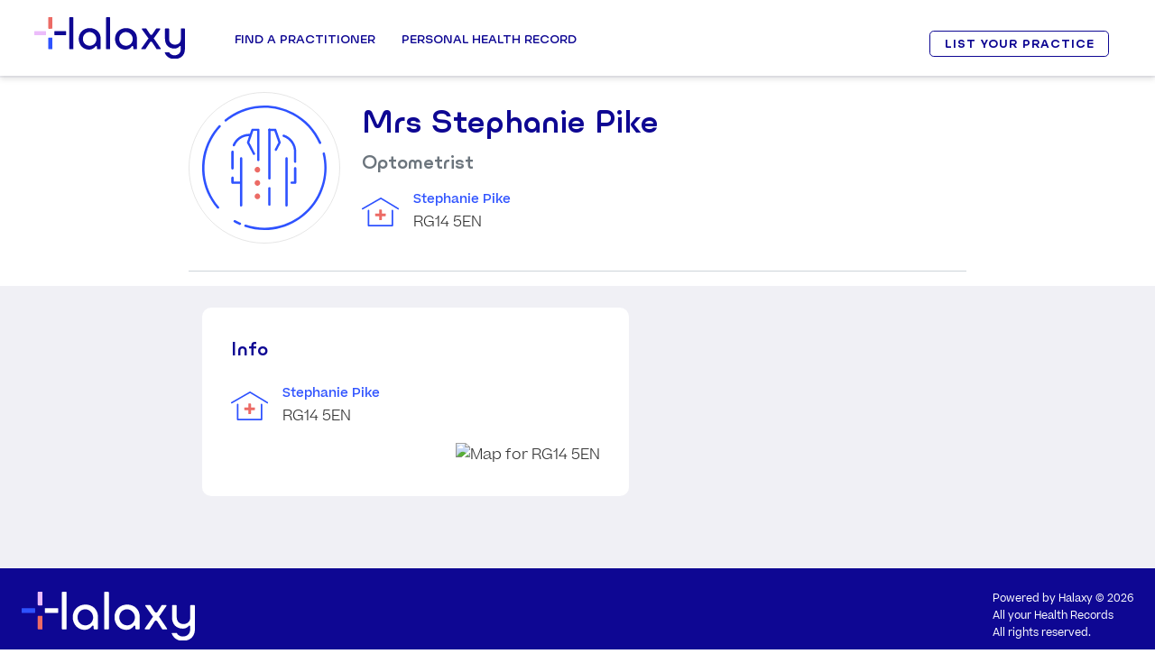

--- FILE ---
content_type: application/javascript; charset=UTF-8
request_url: https://eu.halaxy.com/profile/polyfills.5aae11b7c2969a6a.js
body_size: 13192
content:
"use strict";(self.webpackChunkuniversal_directory_profile=self.webpackChunkuniversal_directory_profile||[]).push([[461],{124:()=>{const fe=globalThis;function ae(e){return(fe.__Zone_symbol_prefix||"__zone_symbol__")+e}const De=Object.getOwnPropertyDescriptor,Ne=Object.defineProperty,Ue=Object.getPrototypeOf,$e=Object.create,Ye=Array.prototype.slice,Ge="addEventListener",Le="removeEventListener",Me=ae(Ge),Ve=ae(Le),pe="true",_e="false",Oe=ae("");function Ae(e,r){return Zone.current.wrap(e,r)}function Fe(e,r,c,t,i){return Zone.current.scheduleMacroTask(e,r,c,t,i)}const U=ae,Re=typeof window<"u",we=Re?window:void 0,J=Re&&we||globalThis;function l(e,r){for(let c=e.length-1;c>=0;c--)"function"==typeof e[c]&&(e[c]=Ae(e[c],r+"_"+c));return e}function _(e){return!e||!1!==e.writable&&!("function"==typeof e.get&&typeof e.set>"u")}const L=typeof WorkerGlobalScope<"u"&&self instanceof WorkerGlobalScope,$=!("nw"in J)&&typeof J.process<"u"&&"[object process]"===J.process.toString(),G=!$&&!L&&!(!Re||!we.HTMLElement),ke=typeof J.process<"u"&&"[object process]"===J.process.toString()&&!L&&!(!Re||!we.HTMLElement),te={},oe=U("enable_beforeunload"),Ee=function(e){if(!(e=e||J.event))return;let r=te[e.type];r||(r=te[e.type]=U("ON_PROPERTY"+e.type));const c=this||e.target||J,t=c[r];let i;return G&&c===we&&"error"===e.type?(i=t&&t.call(this,e.message,e.filename,e.lineno,e.colno,e.error),!0===i&&e.preventDefault()):(i=t&&t.apply(this,arguments),"beforeunload"===e.type&&J[oe]&&"string"==typeof i?e.returnValue=i:null!=i&&!i&&e.preventDefault()),i};function ze(e,r,c){let t=De(e,r);if(!t&&c&&De(c,r)&&(t={enumerable:!0,configurable:!0}),!t||!t.configurable)return;const i=U("on"+r+"patched");if(e.hasOwnProperty(i)&&e[i])return;delete t.writable,delete t.value;const f=t.get,p=t.set,m=r.slice(2);let b=te[m];b||(b=te[m]=U("ON_PROPERTY"+m)),t.set=function(I){let E=this;!E&&e===J&&(E=J),E&&("function"==typeof E[b]&&E.removeEventListener(m,Ee),p&&p.call(E,null),E[b]=I,"function"==typeof I&&E.addEventListener(m,Ee,!1))},t.get=function(){let I=this;if(!I&&e===J&&(I=J),!I)return null;const E=I[b];if(E)return E;if(f){let D=f.call(this);if(D)return t.set.call(this,D),"function"==typeof I.removeAttribute&&I.removeAttribute(r),D}return null},Ne(e,r,t),e[i]=!0}function Ze(e,r,c){if(r)for(let t=0;t<r.length;t++)ze(e,"on"+r[t],c);else{const t=[];for(const i in e)"on"==i.slice(0,2)&&t.push(i);for(let i=0;i<t.length;i++)ze(e,t[i],c)}}const he=U("originalInstance");function Se(e){const r=J[e];if(!r)return;J[U(e)]=r,J[e]=function(){const i=l(arguments,e);switch(i.length){case 0:this[he]=new r;break;case 1:this[he]=new r(i[0]);break;case 2:this[he]=new r(i[0],i[1]);break;case 3:this[he]=new r(i[0],i[1],i[2]);break;case 4:this[he]=new r(i[0],i[1],i[2],i[3]);break;default:throw new Error("Arg list too long.")}},le(J[e],r);const c=new r(function(){});let t;for(t in c)"XMLHttpRequest"===e&&"responseBlob"===t||function(i){"function"==typeof c[i]?J[e].prototype[i]=function(){return this[he][i].apply(this[he],arguments)}:Ne(J[e].prototype,i,{set:function(f){"function"==typeof f?(this[he][i]=Ae(f,e+"."+i),le(this[he][i],f)):this[he][i]=f},get:function(){return this[he][i]}})}(t);for(t in r)"prototype"!==t&&r.hasOwnProperty(t)&&(J[e][t]=r[t])}function se(e,r,c){let t=e;for(;t&&!t.hasOwnProperty(r);)t=Ue(t);!t&&e[r]&&(t=e);const i=U(r);let f=null;if(t&&(!(f=t[i])||!t.hasOwnProperty(i))&&(f=t[i]=t[r],_(t&&De(t,r)))){const m=c(f,i,r);t[r]=function(){return m(this,arguments)},le(t[r],f)}return f}function Ke(e,r,c){let t=null;function i(f){const p=f.data;return p.args[p.cbIdx]=function(){f.invoke.apply(this,arguments)},t.apply(p.target,p.args),f}t=se(e,r,f=>function(p,m){const b=c(p,m);return b.cbIdx>=0&&"function"==typeof m[b.cbIdx]?Fe(b.name,m[b.cbIdx],b,i):f.apply(p,m)})}function le(e,r){e[U("OriginalDelegate")]=r}let We=!1,et=!1;function kt(){if(We)return et;We=!0;try{const e=we.navigator.userAgent;(-1!==e.indexOf("MSIE ")||-1!==e.indexOf("Trident/")||-1!==e.indexOf("Edge/"))&&(et=!0)}catch{}return et}function st(e){return"function"==typeof e}function it(e){return"number"==typeof e}let je=!1;if(typeof window<"u")try{const e=Object.defineProperty({},"passive",{get:function(){je=!0}});window.addEventListener("test",e,e),window.removeEventListener("test",e,e)}catch{je=!1}const bt={useG:!0},de={},ct={},at=new RegExp("^"+Oe+"(\\w+)(true|false)$"),lt=U("propagationStopped");function ut(e,r){const c=(r?r(e):e)+_e,t=(r?r(e):e)+pe,i=Oe+c,f=Oe+t;de[e]={},de[e][_e]=i,de[e][pe]=f}function vt(e,r,c,t){const i=t&&t.add||Ge,f=t&&t.rm||Le,p=t&&t.listeners||"eventListeners",m=t&&t.rmAll||"removeAllListeners",b=U(i),I="."+i+":",E="prependListener",D="."+E+":",x=function(R,d,V){if(R.isRemoved)return;const z=R.callback;let re;"object"==typeof z&&z.handleEvent&&(R.callback=y=>z.handleEvent(y),R.originalDelegate=z);try{R.invoke(R,d,[V])}catch(y){re=y}const W=R.options;return W&&"object"==typeof W&&W.once&&d[f].call(d,V.type,R.originalDelegate?R.originalDelegate:R.callback,W),re};function F(R,d,V){if(!(d=d||e.event))return;const z=R||d.target||e,re=z[de[d.type][V?pe:_e]];if(re){const W=[];if(1===re.length){const y=x(re[0],z,d);y&&W.push(y)}else{const y=re.slice();for(let K=0;K<y.length&&(!d||!0!==d[lt]);K++){const M=x(y[K],z,d);M&&W.push(M)}}if(1===W.length)throw W[0];for(let y=0;y<W.length;y++){const K=W[y];r.nativeScheduleMicroTask(()=>{throw K})}}}const Y=function(R){return F(this,R,!1)},ie=function(R){return F(this,R,!0)};function ce(R,d){if(!R)return!1;let V=!0;d&&void 0!==d.useG&&(V=d.useG);const z=d&&d.vh;let re=!0;d&&void 0!==d.chkDup&&(re=d.chkDup);let W=!1;d&&void 0!==d.rt&&(W=d.rt);let y=R;for(;y&&!y.hasOwnProperty(i);)y=Ue(y);if(!y&&R[i]&&(y=R),!y||y[b])return!1;const K=d&&d.eventNameToString,M={},O=y[b]=y[i],P=y[U(f)]=y[f],N=y[U(p)]=y[p],ue=y[U(m)]=y[m];let Q;d&&d.prepend&&(Q=y[U(d.prepend)]=y[d.prepend]);const ee=V?function(s){if(!M.isExisting)return O.call(M.target,M.eventName,M.capture?ie:Y,M.options)}:function(s){return O.call(M.target,M.eventName,s.invoke,M.options)},B=V?function(s){if(!s.isRemoved){const u=de[s.eventName];let w;u&&(w=u[s.capture?pe:_e]);const S=w&&s.target[w];if(S)for(let k=0;k<S.length;k++)if(S[k]===s){S.splice(k,1),s.isRemoved=!0,s.removeAbortListener&&(s.removeAbortListener(),s.removeAbortListener=null),0===S.length&&(s.allRemoved=!0,s.target[w]=null);break}}if(s.allRemoved)return P.call(s.target,s.eventName,s.capture?ie:Y,s.options)}:function(s){return P.call(s.target,s.eventName,s.invoke,s.options)},be=d&&d.diff?d.diff:function(s,u){const w=typeof u;return"function"===w&&s.callback===u||"object"===w&&s.originalDelegate===u},ve=Zone[U("UNPATCHED_EVENTS")],Te=e[U("PASSIVE_EVENTS")],a=function(s,u,w,S,k=!1,Z=!1){return function(){const j=this||e;let H=arguments[0];d&&d.transferEventName&&(H=d.transferEventName(H));let q=arguments[1];if(!q)return s.apply(this,arguments);if($&&"uncaughtException"===H)return s.apply(this,arguments);let X=!1;if("function"!=typeof q){if(!q.handleEvent)return s.apply(this,arguments);X=!0}if(z&&!z(s,q,j,arguments))return;const Ce=je&&!!Te&&-1!==Te.indexOf(H),me=function h(s){if("object"==typeof s&&null!==s){const u={...s};return s.signal&&(u.signal=s.signal),u}return s}(function A(s,u){return!je&&"object"==typeof s&&s?!!s.capture:je&&u?"boolean"==typeof s?{capture:s,passive:!0}:s?"object"==typeof s&&!1!==s.passive?{...s,passive:!0}:s:{passive:!0}:s}(arguments[2],Ce)),xe=me?.signal;if(xe?.aborted)return;if(ve)for(let ye=0;ye<ve.length;ye++)if(H===ve[ye])return Ce?s.call(j,H,q,me):s.apply(this,arguments);const nt=!!me&&("boolean"==typeof me||me.capture),Et=!(!me||"object"!=typeof me)&&me.once,Zt=Zone.current;let rt=de[H];rt||(ut(H,K),rt=de[H]);const Tt=rt[nt?pe:_e];let Qe,Be=j[Tt],gt=!1;if(Be){if(gt=!0,re)for(let ye=0;ye<Be.length;ye++)if(be(Be[ye],q))return}else Be=j[Tt]=[];const pt=j.constructor.name,mt=ct[pt];mt&&(Qe=mt[H]),Qe||(Qe=pt+u+(K?K(H):H)),M.options=me,Et&&(M.options.once=!1),M.target=j,M.capture=nt,M.eventName=H,M.isExisting=gt;const qe=V?bt:void 0;qe&&(qe.taskData=M),xe&&(M.options.signal=void 0);const ge=Zt.scheduleEventTask(Qe,q,qe,w,S);if(xe){M.options.signal=xe;const ye=()=>ge.zone.cancelTask(ge);s.call(xe,"abort",ye,{once:!0}),ge.removeAbortListener=()=>xe.removeEventListener("abort",ye)}return M.target=null,qe&&(qe.taskData=null),Et&&(M.options.once=!0),!je&&"boolean"==typeof ge.options||(ge.options=me),ge.target=j,ge.capture=nt,ge.eventName=H,X&&(ge.originalDelegate=q),Z?Be.unshift(ge):Be.push(ge),k?j:void 0}};return y[i]=a(O,I,ee,B,W),Q&&(y[E]=a(Q,D,function(s){return Q.call(M.target,M.eventName,s.invoke,M.options)},B,W,!0)),y[f]=function(){const s=this||e;let u=arguments[0];d&&d.transferEventName&&(u=d.transferEventName(u));const w=arguments[2],S=!!w&&("boolean"==typeof w||w.capture),k=arguments[1];if(!k)return P.apply(this,arguments);if(z&&!z(P,k,s,arguments))return;const Z=de[u];let j;Z&&(j=Z[S?pe:_e]);const H=j&&s[j];if(H)for(let q=0;q<H.length;q++){const X=H[q];if(be(X,k))return H.splice(q,1),X.isRemoved=!0,0!==H.length||(X.allRemoved=!0,s[j]=null,S||"string"!=typeof u)||(s[Oe+"ON_PROPERTY"+u]=null),X.zone.cancelTask(X),W?s:void 0}return P.apply(this,arguments)},y[p]=function(){const s=this||e;let u=arguments[0];d&&d.transferEventName&&(u=d.transferEventName(u));const w=[],S=ft(s,K?K(u):u);for(let k=0;k<S.length;k++){const Z=S[k];w.push(Z.originalDelegate?Z.originalDelegate:Z.callback)}return w},y[m]=function(){const s=this||e;let u=arguments[0];if(u){d&&d.transferEventName&&(u=d.transferEventName(u));const w=de[u];if(w){const Z=s[w[_e]],j=s[w[pe]];if(Z){const H=Z.slice();for(let q=0;q<H.length;q++){const X=H[q];this[f].call(this,u,X.originalDelegate?X.originalDelegate:X.callback,X.options)}}if(j){const H=j.slice();for(let q=0;q<H.length;q++){const X=H[q];this[f].call(this,u,X.originalDelegate?X.originalDelegate:X.callback,X.options)}}}}else{const w=Object.keys(s);for(let S=0;S<w.length;S++){const Z=at.exec(w[S]);let j=Z&&Z[1];j&&"removeListener"!==j&&this[m].call(this,j)}this[m].call(this,"removeListener")}if(W)return this},le(y[i],O),le(y[f],P),ue&&le(y[m],ue),N&&le(y[p],N),!0}let ne=[];for(let R=0;R<c.length;R++)ne[R]=ce(c[R],t);return ne}function ft(e,r){if(!r){const f=[];for(let p in e){const m=at.exec(p);let b=m&&m[1];if(b&&(!r||b===r)){const I=e[p];if(I)for(let E=0;E<I.length;E++)f.push(I[E])}}return f}let c=de[r];c||(ut(r),c=de[r]);const t=e[c[_e]],i=e[c[pe]];return t?i?t.concat(i):t.slice():i?i.slice():[]}function Rt(e,r){const c=e.Event;c&&c.prototype&&r.patchMethod(c.prototype,"stopImmediatePropagation",t=>function(i,f){i[lt]=!0,t&&t.apply(i,f)})}const Je=U("zoneTask");function He(e,r,c,t){let i=null,f=null;c+=t;const p={};function m(I){const E=I.data;E.args[0]=function(){return I.invoke.apply(this,arguments)};const D=i.apply(e,E.args);return it(D)?E.handleId=D:(E.handle=D,E.isRefreshable=st(D.refresh)),I}function b(I){const{handle:E,handleId:D}=I.data;return f.call(e,E??D)}i=se(e,r+=t,I=>function(E,D){if(st(D[0])){const x={isRefreshable:!1,isPeriodic:"Interval"===t,delay:"Timeout"===t||"Interval"===t?D[1]||0:void 0,args:D},F=D[0];D[0]=function(){try{return F.apply(this,arguments)}finally{const{handle:V,handleId:z,isPeriodic:re,isRefreshable:W}=x;!re&&!W&&(z?delete p[z]:V&&(V[Je]=null))}};const Y=Fe(r,D[0],x,m,b);if(!Y)return Y;const{handleId:ie,handle:ce,isRefreshable:ne,isPeriodic:R}=Y.data;if(ie)p[ie]=Y;else if(ce&&(ce[Je]=Y,ne&&!R)){const d=ce.refresh;ce.refresh=function(){const{zone:V,state:z}=Y;return"notScheduled"===z?(Y._state="scheduled",V._updateTaskCount(Y,1)):"running"===z&&(Y._state="scheduling"),d.call(this)}}return ce??ie??Y}return I.apply(e,D)}),f=se(e,c,I=>function(E,D){const x=D[0];let F;it(x)?(F=p[x],delete p[x]):(F=x?.[Je],F?x[Je]=null:F=x),F?.type?F.cancelFn&&F.zone.cancelTask(F):I.apply(e,D)})}function ht(e,r,c){if(!c||0===c.length)return r;const t=c.filter(f=>f.target===e);if(!t||0===t.length)return r;const i=t[0].ignoreProperties;return r.filter(f=>-1===i.indexOf(f))}function dt(e,r,c,t){e&&Ze(e,ht(e,r,c),t)}function tt(e){return Object.getOwnPropertyNames(e).filter(r=>r.startsWith("on")&&r.length>2).map(r=>r.substring(2))}function Lt(e,r,c,t,i){const f=Zone.__symbol__(t);if(r[f])return;const p=r[f]=r[t];r[t]=function(m,b,I){return b&&b.prototype&&i.forEach(function(E){const D=`${c}.${t}::`+E,x=b.prototype;try{if(x.hasOwnProperty(E)){const F=e.ObjectGetOwnPropertyDescriptor(x,E);F&&F.value?(F.value=e.wrapWithCurrentZone(F.value,D),e._redefineProperty(b.prototype,E,F)):x[E]&&(x[E]=e.wrapWithCurrentZone(x[E],D))}else x[E]&&(x[E]=e.wrapWithCurrentZone(x[E],D))}catch{}}),p.call(r,m,b,I)},e.attachOriginToPatched(r[t],p)}const _t=function Ie(){const e=globalThis,r=!0===e[ae("forceDuplicateZoneCheck")];if(e.Zone&&(r||"function"!=typeof e.Zone.__symbol__))throw new Error("Zone already loaded.");return e.Zone??=function Xe(){const e=fe.performance;function r(A){e&&e.mark&&e.mark(A)}function c(A,g){e&&e.measure&&e.measure(A,g)}r("Zone");let t=(()=>{class A{static{this.__symbol__=ae}static assertZonePatched(){if(fe.Promise!==M.ZoneAwarePromise)throw new Error("Zone.js has detected that ZoneAwarePromise `(window|global).Promise` has been overwritten.\nMost likely cause is that a Promise polyfill has been loaded after Zone.js (Polyfilling Promise api is not necessary when zone.js is loaded. If you must load one, do so before loading zone.js.)")}static get root(){let n=A.current;for(;n.parent;)n=n.parent;return n}static get current(){return P.zone}static get currentTask(){return N}static __load_patch(n,o,v=!1){if(M.hasOwnProperty(n)){const C=!0===fe[ae("forceDuplicateZoneCheck")];if(!v&&C)throw Error("Already loaded patch: "+n)}else if(!fe["__Zone_disable_"+n]){const C="Zone:"+n;r(C),M[n]=o(fe,A,O),c(C,C)}}get parent(){return this._parent}get name(){return this._name}constructor(n,o){this._parent=n,this._name=o?o.name||"unnamed":"<root>",this._properties=o&&o.properties||{},this._zoneDelegate=new f(this,this._parent&&this._parent._zoneDelegate,o)}get(n){const o=this.getZoneWith(n);if(o)return o._properties[n]}getZoneWith(n){let o=this;for(;o;){if(o._properties.hasOwnProperty(n))return o;o=o._parent}return null}fork(n){if(!n)throw new Error("ZoneSpec required!");return this._zoneDelegate.fork(this,n)}wrap(n,o){if("function"!=typeof n)throw new Error("Expecting function got: "+n);const v=this._zoneDelegate.intercept(this,n,o),C=this;return function(){return C.runGuarded(v,this,arguments,o)}}run(n,o,v,C){P={parent:P,zone:this};try{return this._zoneDelegate.invoke(this,n,o,v,C)}finally{P=P.parent}}runGuarded(n,o=null,v,C){P={parent:P,zone:this};try{try{return this._zoneDelegate.invoke(this,n,o,v,C)}catch(ee){if(this._zoneDelegate.handleError(this,ee))throw ee}}finally{P=P.parent}}runTask(n,o,v){if(n.zone!=this)throw new Error("A task can only be run in the zone of creation! (Creation: "+(n.zone||ce).name+"; Execution: "+this.name+")");const C=n,{type:ee,data:{isPeriodic:B=!1,isRefreshable:Pe=!1}={}}=n;if(n.state===ne&&(ee===K||ee===y))return;const be=n.state!=V;be&&C._transitionTo(V,d);const ve=N;N=C,P={parent:P,zone:this};try{ee==y&&n.data&&!B&&!Pe&&(n.cancelFn=void 0);try{return this._zoneDelegate.invokeTask(this,C,o,v)}catch(Te){if(this._zoneDelegate.handleError(this,Te))throw Te}}finally{const Te=n.state;if(Te!==ne&&Te!==re)if(ee==K||B||Pe&&Te===R)be&&C._transitionTo(d,V,R);else{const h=C._zoneDelegates;this._updateTaskCount(C,-1),be&&C._transitionTo(ne,V,ne),Pe&&(C._zoneDelegates=h)}P=P.parent,N=ve}}scheduleTask(n){if(n.zone&&n.zone!==this){let v=this;for(;v;){if(v===n.zone)throw Error(`can not reschedule task to ${this.name} which is descendants of the original zone ${n.zone.name}`);v=v.parent}}n._transitionTo(R,ne);const o=[];n._zoneDelegates=o,n._zone=this;try{n=this._zoneDelegate.scheduleTask(this,n)}catch(v){throw n._transitionTo(re,R,ne),this._zoneDelegate.handleError(this,v),v}return n._zoneDelegates===o&&this._updateTaskCount(n,1),n.state==R&&n._transitionTo(d,R),n}scheduleMicroTask(n,o,v,C){return this.scheduleTask(new p(W,n,o,v,C,void 0))}scheduleMacroTask(n,o,v,C,ee){return this.scheduleTask(new p(y,n,o,v,C,ee))}scheduleEventTask(n,o,v,C,ee){return this.scheduleTask(new p(K,n,o,v,C,ee))}cancelTask(n){if(n.zone!=this)throw new Error("A task can only be cancelled in the zone of creation! (Creation: "+(n.zone||ce).name+"; Execution: "+this.name+")");if(n.state===d||n.state===V){n._transitionTo(z,d,V);try{this._zoneDelegate.cancelTask(this,n)}catch(o){throw n._transitionTo(re,z),this._zoneDelegate.handleError(this,o),o}return this._updateTaskCount(n,-1),n._transitionTo(ne,z),n.runCount=-1,n}}_updateTaskCount(n,o){const v=n._zoneDelegates;-1==o&&(n._zoneDelegates=null);for(let C=0;C<v.length;C++)v[C]._updateTaskCount(n.type,o)}}return A})();const i={name:"",onHasTask:(A,g,n,o)=>A.hasTask(n,o),onScheduleTask:(A,g,n,o)=>A.scheduleTask(n,o),onInvokeTask:(A,g,n,o,v,C)=>A.invokeTask(n,o,v,C),onCancelTask:(A,g,n,o)=>A.cancelTask(n,o)};class f{get zone(){return this._zone}constructor(g,n,o){this._taskCounts={microTask:0,macroTask:0,eventTask:0},this._zone=g,this._parentDelegate=n,this._forkZS=o&&(o&&o.onFork?o:n._forkZS),this._forkDlgt=o&&(o.onFork?n:n._forkDlgt),this._forkCurrZone=o&&(o.onFork?this._zone:n._forkCurrZone),this._interceptZS=o&&(o.onIntercept?o:n._interceptZS),this._interceptDlgt=o&&(o.onIntercept?n:n._interceptDlgt),this._interceptCurrZone=o&&(o.onIntercept?this._zone:n._interceptCurrZone),this._invokeZS=o&&(o.onInvoke?o:n._invokeZS),this._invokeDlgt=o&&(o.onInvoke?n:n._invokeDlgt),this._invokeCurrZone=o&&(o.onInvoke?this._zone:n._invokeCurrZone),this._handleErrorZS=o&&(o.onHandleError?o:n._handleErrorZS),this._handleErrorDlgt=o&&(o.onHandleError?n:n._handleErrorDlgt),this._handleErrorCurrZone=o&&(o.onHandleError?this._zone:n._handleErrorCurrZone),this._scheduleTaskZS=o&&(o.onScheduleTask?o:n._scheduleTaskZS),this._scheduleTaskDlgt=o&&(o.onScheduleTask?n:n._scheduleTaskDlgt),this._scheduleTaskCurrZone=o&&(o.onScheduleTask?this._zone:n._scheduleTaskCurrZone),this._invokeTaskZS=o&&(o.onInvokeTask?o:n._invokeTaskZS),this._invokeTaskDlgt=o&&(o.onInvokeTask?n:n._invokeTaskDlgt),this._invokeTaskCurrZone=o&&(o.onInvokeTask?this._zone:n._invokeTaskCurrZone),this._cancelTaskZS=o&&(o.onCancelTask?o:n._cancelTaskZS),this._cancelTaskDlgt=o&&(o.onCancelTask?n:n._cancelTaskDlgt),this._cancelTaskCurrZone=o&&(o.onCancelTask?this._zone:n._cancelTaskCurrZone),this._hasTaskZS=null,this._hasTaskDlgt=null,this._hasTaskDlgtOwner=null,this._hasTaskCurrZone=null;const v=o&&o.onHasTask;(v||n&&n._hasTaskZS)&&(this._hasTaskZS=v?o:i,this._hasTaskDlgt=n,this._hasTaskDlgtOwner=this,this._hasTaskCurrZone=this._zone,o.onScheduleTask||(this._scheduleTaskZS=i,this._scheduleTaskDlgt=n,this._scheduleTaskCurrZone=this._zone),o.onInvokeTask||(this._invokeTaskZS=i,this._invokeTaskDlgt=n,this._invokeTaskCurrZone=this._zone),o.onCancelTask||(this._cancelTaskZS=i,this._cancelTaskDlgt=n,this._cancelTaskCurrZone=this._zone))}fork(g,n){return this._forkZS?this._forkZS.onFork(this._forkDlgt,this.zone,g,n):new t(g,n)}intercept(g,n,o){return this._interceptZS?this._interceptZS.onIntercept(this._interceptDlgt,this._interceptCurrZone,g,n,o):n}invoke(g,n,o,v,C){return this._invokeZS?this._invokeZS.onInvoke(this._invokeDlgt,this._invokeCurrZone,g,n,o,v,C):n.apply(o,v)}handleError(g,n){return!this._handleErrorZS||this._handleErrorZS.onHandleError(this._handleErrorDlgt,this._handleErrorCurrZone,g,n)}scheduleTask(g,n){let o=n;if(this._scheduleTaskZS)this._hasTaskZS&&o._zoneDelegates.push(this._hasTaskDlgtOwner),o=this._scheduleTaskZS.onScheduleTask(this._scheduleTaskDlgt,this._scheduleTaskCurrZone,g,n),o||(o=n);else if(n.scheduleFn)n.scheduleFn(n);else{if(n.type!=W)throw new Error("Task is missing scheduleFn.");Y(n)}return o}invokeTask(g,n,o,v){return this._invokeTaskZS?this._invokeTaskZS.onInvokeTask(this._invokeTaskDlgt,this._invokeTaskCurrZone,g,n,o,v):n.callback.apply(o,v)}cancelTask(g,n){let o;if(this._cancelTaskZS)o=this._cancelTaskZS.onCancelTask(this._cancelTaskDlgt,this._cancelTaskCurrZone,g,n);else{if(!n.cancelFn)throw Error("Task is not cancelable");o=n.cancelFn(n)}return o}hasTask(g,n){try{this._hasTaskZS&&this._hasTaskZS.onHasTask(this._hasTaskDlgt,this._hasTaskCurrZone,g,n)}catch(o){this.handleError(g,o)}}_updateTaskCount(g,n){const o=this._taskCounts,v=o[g],C=o[g]=v+n;if(C<0)throw new Error("More tasks executed then were scheduled.");0!=v&&0!=C||this.hasTask(this._zone,{microTask:o.microTask>0,macroTask:o.macroTask>0,eventTask:o.eventTask>0,change:g})}}class p{constructor(g,n,o,v,C,ee){if(this._zone=null,this.runCount=0,this._zoneDelegates=null,this._state="notScheduled",this.type=g,this.source=n,this.data=v,this.scheduleFn=C,this.cancelFn=ee,!o)throw new Error("callback is not defined");this.callback=o;const B=this;this.invoke=g===K&&v&&v.useG?p.invokeTask:function(){return p.invokeTask.call(fe,B,this,arguments)}}static invokeTask(g,n,o){g||(g=this),ue++;try{return g.runCount++,g.zone.runTask(g,n,o)}finally{1==ue&&ie(),ue--}}get zone(){return this._zone}get state(){return this._state}cancelScheduleRequest(){this._transitionTo(ne,R)}_transitionTo(g,n,o){if(this._state!==n&&this._state!==o)throw new Error(`${this.type} '${this.source}': can not transition to '${g}', expecting state '${n}'${o?" or '"+o+"'":""}, was '${this._state}'.`);this._state=g,g==ne&&(this._zoneDelegates=null)}toString(){return this.data&&typeof this.data.handleId<"u"?this.data.handleId.toString():Object.prototype.toString.call(this)}toJSON(){return{type:this.type,state:this.state,source:this.source,zone:this.zone.name,runCount:this.runCount}}}const m=ae("setTimeout"),b=ae("Promise"),I=ae("then");let x,E=[],D=!1;function F(A){if(x||fe[b]&&(x=fe[b].resolve(0)),x){let g=x[I];g||(g=x.then),g.call(x,A)}else fe[m](A,0)}function Y(A){0===ue&&0===E.length&&F(ie),A&&E.push(A)}function ie(){if(!D){for(D=!0;E.length;){const A=E;E=[];for(let g=0;g<A.length;g++){const n=A[g];try{n.zone.runTask(n,null,null)}catch(o){O.onUnhandledError(o)}}}O.microtaskDrainDone(),D=!1}}const ce={name:"NO ZONE"},ne="notScheduled",R="scheduling",d="scheduled",V="running",z="canceling",re="unknown",W="microTask",y="macroTask",K="eventTask",M={},O={symbol:ae,currentZoneFrame:()=>P,onUnhandledError:Q,microtaskDrainDone:Q,scheduleMicroTask:Y,showUncaughtError:()=>!t[ae("ignoreConsoleErrorUncaughtError")],patchEventTarget:()=>[],patchOnProperties:Q,patchMethod:()=>Q,bindArguments:()=>[],patchThen:()=>Q,patchMacroTask:()=>Q,patchEventPrototype:()=>Q,isIEOrEdge:()=>!1,getGlobalObjects:()=>{},ObjectDefineProperty:()=>Q,ObjectGetOwnPropertyDescriptor:()=>{},ObjectCreate:()=>{},ArraySlice:()=>[],patchClass:()=>Q,wrapWithCurrentZone:()=>Q,filterProperties:()=>[],attachOriginToPatched:()=>Q,_redefineProperty:()=>Q,patchCallbacks:()=>Q,nativeScheduleMicroTask:F};let P={parent:null,zone:new t(null,null)},N=null,ue=0;function Q(){}return c("Zone","Zone"),t}(),e.Zone}();(function At(e){(function It(e){e.__load_patch("ZoneAwarePromise",(r,c,t)=>{const i=Object.getOwnPropertyDescriptor,f=Object.defineProperty,m=t.symbol,b=[],I=!1!==r[m("DISABLE_WRAPPING_UNCAUGHT_PROMISE_REJECTION")],E=m("Promise"),D=m("then");t.onUnhandledError=h=>{if(t.showUncaughtError()){const a=h&&h.rejection;a?console.error("Unhandled Promise rejection:",a instanceof Error?a.message:a,"; Zone:",h.zone.name,"; Task:",h.task&&h.task.source,"; Value:",a,a instanceof Error?a.stack:void 0):console.error(h)}},t.microtaskDrainDone=()=>{for(;b.length;){const h=b.shift();try{h.zone.runGuarded(()=>{throw h.throwOriginal?h.rejection:h})}catch(a){Y(a)}}};const F=m("unhandledPromiseRejectionHandler");function Y(h){t.onUnhandledError(h);try{const a=c[F];"function"==typeof a&&a.call(this,h)}catch{}}function ie(h){return h&&h.then}function ce(h){return h}function ne(h){return B.reject(h)}const R=m("state"),d=m("value"),V=m("finally"),z=m("parentPromiseValue"),re=m("parentPromiseState"),y=null,K=!0,M=!1;function P(h,a){return s=>{try{A(h,a,s)}catch(u){A(h,!1,u)}}}const N=function(){let h=!1;return function(s){return function(){h||(h=!0,s.apply(null,arguments))}}},ue="Promise resolved with itself",Q=m("currentTaskTrace");function A(h,a,s){const u=N();if(h===s)throw new TypeError(ue);if(h[R]===y){let w=null;try{("object"==typeof s||"function"==typeof s)&&(w=s&&s.then)}catch(S){return u(()=>{A(h,!1,S)})(),h}if(a!==M&&s instanceof B&&s.hasOwnProperty(R)&&s.hasOwnProperty(d)&&s[R]!==y)n(s),A(h,s[R],s[d]);else if(a!==M&&"function"==typeof w)try{w.call(s,u(P(h,a)),u(P(h,!1)))}catch(S){u(()=>{A(h,!1,S)})()}else{h[R]=a;const S=h[d];if(h[d]=s,h[V]===V&&a===K&&(h[R]=h[re],h[d]=h[z]),a===M&&s instanceof Error){const k=c.currentTask&&c.currentTask.data&&c.currentTask.data.__creationTrace__;k&&f(s,Q,{configurable:!0,enumerable:!1,writable:!0,value:k})}for(let k=0;k<S.length;)o(h,S[k++],S[k++],S[k++],S[k++]);if(0==S.length&&a==M){h[R]=0;let k=s;try{throw new Error("Uncaught (in promise): "+function p(h){return h&&h.toString===Object.prototype.toString?(h.constructor&&h.constructor.name||"")+": "+JSON.stringify(h):h?h.toString():Object.prototype.toString.call(h)}(s)+(s&&s.stack?"\n"+s.stack:""))}catch(Z){k=Z}I&&(k.throwOriginal=!0),k.rejection=s,k.promise=h,k.zone=c.current,k.task=c.currentTask,b.push(k),t.scheduleMicroTask()}}}return h}const g=m("rejectionHandledHandler");function n(h){if(0===h[R]){try{const a=c[g];a&&"function"==typeof a&&a.call(this,{rejection:h[d],promise:h})}catch{}h[R]=M;for(let a=0;a<b.length;a++)h===b[a].promise&&b.splice(a,1)}}function o(h,a,s,u,w){n(h);const S=h[R],k=S?"function"==typeof u?u:ce:"function"==typeof w?w:ne;a.scheduleMicroTask("Promise.then",()=>{try{const Z=h[d],j=!!s&&V===s[V];j&&(s[z]=Z,s[re]=S);const H=a.run(k,void 0,j&&k!==ne&&k!==ce?[]:[Z]);A(s,!0,H)}catch(Z){A(s,!1,Z)}},s)}const C=function(){},ee=r.AggregateError;class B{static toString(){return"function ZoneAwarePromise() { [native code] }"}static resolve(a){return a instanceof B?a:A(new this(null),K,a)}static reject(a){return A(new this(null),M,a)}static withResolvers(){const a={};return a.promise=new B((s,u)=>{a.resolve=s,a.reject=u}),a}static any(a){if(!a||"function"!=typeof a[Symbol.iterator])return Promise.reject(new ee([],"All promises were rejected"));const s=[];let u=0;try{for(let k of a)u++,s.push(B.resolve(k))}catch{return Promise.reject(new ee([],"All promises were rejected"))}if(0===u)return Promise.reject(new ee([],"All promises were rejected"));let w=!1;const S=[];return new B((k,Z)=>{for(let j=0;j<s.length;j++)s[j].then(H=>{w||(w=!0,k(H))},H=>{S.push(H),u--,0===u&&(w=!0,Z(new ee(S,"All promises were rejected")))})})}static race(a){let s,u,w=new this((Z,j)=>{s=Z,u=j});function S(Z){s(Z)}function k(Z){u(Z)}for(let Z of a)ie(Z)||(Z=this.resolve(Z)),Z.then(S,k);return w}static all(a){return B.allWithCallback(a)}static allSettled(a){return(this&&this.prototype instanceof B?this:B).allWithCallback(a,{thenCallback:u=>({status:"fulfilled",value:u}),errorCallback:u=>({status:"rejected",reason:u})})}static allWithCallback(a,s){let u,w,S=new this((H,q)=>{u=H,w=q}),k=2,Z=0;const j=[];for(let H of a){ie(H)||(H=this.resolve(H));const q=Z;try{H.then(X=>{j[q]=s?s.thenCallback(X):X,k--,0===k&&u(j)},X=>{s?(j[q]=s.errorCallback(X),k--,0===k&&u(j)):w(X)})}catch(X){w(X)}k++,Z++}return k-=2,0===k&&u(j),S}constructor(a){const s=this;if(!(s instanceof B))throw new Error("Must be an instanceof Promise.");s[R]=y,s[d]=[];try{const u=N();a&&a(u(P(s,K)),u(P(s,M)))}catch(u){A(s,!1,u)}}get[Symbol.toStringTag](){return"Promise"}get[Symbol.species](){return B}then(a,s){let u=this.constructor?.[Symbol.species];(!u||"function"!=typeof u)&&(u=this.constructor||B);const w=new u(C),S=c.current;return this[R]==y?this[d].push(S,w,a,s):o(this,S,w,a,s),w}catch(a){return this.then(null,a)}finally(a){let s=this.constructor?.[Symbol.species];(!s||"function"!=typeof s)&&(s=B);const u=new s(C);u[V]=V;const w=c.current;return this[R]==y?this[d].push(w,u,a,a):o(this,w,u,a,a),u}}B.resolve=B.resolve,B.reject=B.reject,B.race=B.race,B.all=B.all;const Pe=r[E]=r.Promise;r.Promise=B;const be=m("thenPatched");function ve(h){const a=h.prototype,s=i(a,"then");if(s&&(!1===s.writable||!s.configurable))return;const u=a.then;a[D]=u,h.prototype.then=function(w,S){return new B((Z,j)=>{u.call(this,Z,j)}).then(w,S)},h[be]=!0}return t.patchThen=ve,Pe&&(ve(Pe),se(r,"fetch",h=>function Te(h){return function(a,s){let u=h.apply(a,s);if(u instanceof B)return u;let w=u.constructor;return w[be]||ve(w),u}}(h))),Promise[c.__symbol__("uncaughtPromiseErrors")]=b,B})})(e),function Nt(e){e.__load_patch("toString",r=>{const c=Function.prototype.toString,t=U("OriginalDelegate"),i=U("Promise"),f=U("Error"),p=function(){if("function"==typeof this){const E=this[t];if(E)return"function"==typeof E?c.call(E):Object.prototype.toString.call(E);if(this===Promise){const D=r[i];if(D)return c.call(D)}if(this===Error){const D=r[f];if(D)return c.call(D)}}return c.call(this)};p[t]=c,Function.prototype.toString=p;const m=Object.prototype.toString;Object.prototype.toString=function(){return"function"==typeof Promise&&this instanceof Promise?"[object Promise]":m.call(this)}})}(e),function Mt(e){e.__load_patch("util",(r,c,t)=>{const i=tt(r);t.patchOnProperties=Ze,t.patchMethod=se,t.bindArguments=l,t.patchMacroTask=Ke;const f=c.__symbol__("BLACK_LISTED_EVENTS"),p=c.__symbol__("UNPATCHED_EVENTS");r[p]&&(r[f]=r[p]),r[f]&&(c[f]=c[p]=r[f]),t.patchEventPrototype=Rt,t.patchEventTarget=vt,t.isIEOrEdge=kt,t.ObjectDefineProperty=Ne,t.ObjectGetOwnPropertyDescriptor=De,t.ObjectCreate=$e,t.ArraySlice=Ye,t.patchClass=Se,t.wrapWithCurrentZone=Ae,t.filterProperties=ht,t.attachOriginToPatched=le,t._redefineProperty=Object.defineProperty,t.patchCallbacks=Lt,t.getGlobalObjects=()=>({globalSources:ct,zoneSymbolEventNames:de,eventNames:i,isBrowser:G,isMix:ke,isNode:$,TRUE_STR:pe,FALSE_STR:_e,ZONE_SYMBOL_PREFIX:Oe,ADD_EVENT_LISTENER_STR:Ge,REMOVE_EVENT_LISTENER_STR:Le})})}(e)})(_t),function St(e){e.__load_patch("legacy",r=>{const c=r[e.__symbol__("legacyPatch")];c&&c()}),e.__load_patch("timers",r=>{const c="set",t="clear";He(r,c,t,"Timeout"),He(r,c,t,"Interval"),He(r,c,t,"Immediate")}),e.__load_patch("requestAnimationFrame",r=>{He(r,"request","cancel","AnimationFrame"),He(r,"mozRequest","mozCancel","AnimationFrame"),He(r,"webkitRequest","webkitCancel","AnimationFrame")}),e.__load_patch("blocking",(r,c)=>{const t=["alert","prompt","confirm"];for(let i=0;i<t.length;i++)se(r,t[i],(p,m,b)=>function(I,E){return c.current.run(p,r,E,b)})}),e.__load_patch("EventTarget",(r,c,t)=>{(function Dt(e,r){r.patchEventPrototype(e,r)})(r,t),function Ct(e,r){if(Zone[r.symbol("patchEventTarget")])return;const{eventNames:c,zoneSymbolEventNames:t,TRUE_STR:i,FALSE_STR:f,ZONE_SYMBOL_PREFIX:p}=r.getGlobalObjects();for(let b=0;b<c.length;b++){const I=c[b],x=p+(I+f),F=p+(I+i);t[I]={},t[I][f]=x,t[I][i]=F}const m=e.EventTarget;m&&m.prototype&&r.patchEventTarget(e,r,[m&&m.prototype])}(r,t);const i=r.XMLHttpRequestEventTarget;i&&i.prototype&&t.patchEventTarget(r,t,[i.prototype])}),e.__load_patch("MutationObserver",(r,c,t)=>{Se("MutationObserver"),Se("WebKitMutationObserver")}),e.__load_patch("IntersectionObserver",(r,c,t)=>{Se("IntersectionObserver")}),e.__load_patch("FileReader",(r,c,t)=>{Se("FileReader")}),e.__load_patch("on_property",(r,c,t)=>{!function Ot(e,r){if($&&!ke||Zone[e.symbol("patchEvents")])return;const c=r.__Zone_ignore_on_properties;let t=[];if(G){const i=window;t=t.concat(["Document","SVGElement","Element","HTMLElement","HTMLBodyElement","HTMLMediaElement","HTMLFrameSetElement","HTMLFrameElement","HTMLIFrameElement","HTMLMarqueeElement","Worker"]);const f=function yt(){try{const e=we.navigator.userAgent;if(-1!==e.indexOf("MSIE ")||-1!==e.indexOf("Trident/"))return!0}catch{}return!1}()?[{target:i,ignoreProperties:["error"]}]:[];dt(i,tt(i),c&&c.concat(f),Ue(i))}t=t.concat(["XMLHttpRequest","XMLHttpRequestEventTarget","IDBIndex","IDBRequest","IDBOpenDBRequest","IDBDatabase","IDBTransaction","IDBCursor","WebSocket"]);for(let i=0;i<t.length;i++){const f=r[t[i]];f&&f.prototype&&dt(f.prototype,tt(f.prototype),c)}}(t,r)}),e.__load_patch("customElements",(r,c,t)=>{!function Pt(e,r){const{isBrowser:c,isMix:t}=r.getGlobalObjects();(c||t)&&e.customElements&&"customElements"in e&&r.patchCallbacks(r,e.customElements,"customElements","define",["connectedCallback","disconnectedCallback","adoptedCallback","attributeChangedCallback","formAssociatedCallback","formDisabledCallback","formResetCallback","formStateRestoreCallback"])}(r,t)}),e.__load_patch("XHR",(r,c)=>{!function I(E){const D=E.XMLHttpRequest;if(!D)return;const x=D.prototype;let Y=x[Me],ie=x[Ve];if(!Y){const O=E.XMLHttpRequestEventTarget;if(O){const P=O.prototype;Y=P[Me],ie=P[Ve]}}const ce="readystatechange",ne="scheduled";function R(O){const P=O.data,N=P.target;N[p]=!1,N[b]=!1;const ue=N[f];Y||(Y=N[Me],ie=N[Ve]),ue&&ie.call(N,ce,ue);const Q=N[f]=()=>{if(N.readyState===N.DONE)if(!P.aborted&&N[p]&&O.state===ne){const g=N[c.__symbol__("loadfalse")];if(0!==N.status&&g&&g.length>0){const n=O.invoke;O.invoke=function(){const o=N[c.__symbol__("loadfalse")];for(let v=0;v<o.length;v++)o[v]===O&&o.splice(v,1);!P.aborted&&O.state===ne&&n.call(O)},g.push(O)}else O.invoke()}else!P.aborted&&!1===N[p]&&(N[b]=!0)};return Y.call(N,ce,Q),N[t]||(N[t]=O),K.apply(N,P.args),N[p]=!0,O}function d(){}function V(O){const P=O.data;return P.aborted=!0,M.apply(P.target,P.args)}const z=se(x,"open",()=>function(O,P){return O[i]=0==P[2],O[m]=P[1],z.apply(O,P)}),W=U("fetchTaskAborting"),y=U("fetchTaskScheduling"),K=se(x,"send",()=>function(O,P){if(!0===c.current[y]||O[i])return K.apply(O,P);{const N={target:O,url:O[m],isPeriodic:!1,args:P,aborted:!1},ue=Fe("XMLHttpRequest.send",d,N,R,V);O&&!0===O[b]&&!N.aborted&&ue.state===ne&&ue.invoke()}}),M=se(x,"abort",()=>function(O,P){const N=function F(O){return O[t]}(O);if(N&&"string"==typeof N.type){if(null==N.cancelFn||N.data&&N.data.aborted)return;N.zone.cancelTask(N)}else if(!0===c.current[W])return M.apply(O,P)})}(r);const t=U("xhrTask"),i=U("xhrSync"),f=U("xhrListener"),p=U("xhrScheduled"),m=U("xhrURL"),b=U("xhrErrorBeforeScheduled")}),e.__load_patch("geolocation",r=>{r.navigator&&r.navigator.geolocation&&function T(e,r){const c=e.constructor.name;for(let t=0;t<r.length;t++){const i=r[t],f=e[i];if(f){if(!_(De(e,i)))continue;e[i]=(m=>{const b=function(){return m.apply(this,l(arguments,c+"."+i))};return le(b,m),b})(f)}}}(r.navigator.geolocation,["getCurrentPosition","watchPosition"])}),e.__load_patch("PromiseRejectionEvent",(r,c)=>{function t(i){return function(f){ft(r,i).forEach(m=>{const b=r.PromiseRejectionEvent;if(b){const I=new b(i,{promise:f.promise,reason:f.rejection});m.invoke(I)}})}}r.PromiseRejectionEvent&&(c[U("unhandledPromiseRejectionHandler")]=t("unhandledrejection"),c[U("rejectionHandledHandler")]=t("rejectionhandled"))}),e.__load_patch("queueMicrotask",(r,c,t)=>{!function wt(e,r){r.patchMethod(e,"queueMicrotask",c=>function(t,i){Zone.current.scheduleMicroTask("queueMicrotask",i[0])})}(r,t)})}(_t)},180:(fe,ae,Xe)=>{const Re=function(l,...T){if(Re.translate){const L=Re.translate(l,T);l=L[0],T=L[1]}let _=J(l[0],l.raw[0]);for(let L=1;L<l.length;L++)_+=T[L-1]+J(l[L],l.raw[L]);return _},we=":";function J(l,T){return T.charAt(0)===we?l.substring(function U(l,T){for(let _=1,L=1;_<l.length;_++,L++)if("\\"===T[L])L++;else if(":"===l[_])return _;throw new Error(`Unterminated $localize metadata block in "${T}".`)}(l,T)+1):l}globalThis.$localize=Re,Xe(124),Object.entries||(Object.entries=function(l){for(var T=Object.keys(l),_=T.length,L=new Array(_);_--;)L[_]=[T[_],l[T[_]]];return L})}},fe=>{fe(fe.s=180)}]);